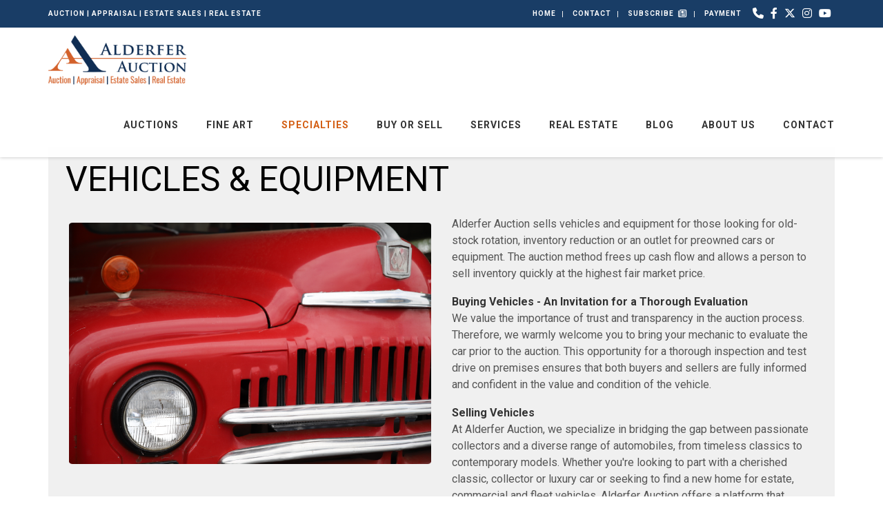

--- FILE ---
content_type: text/html; charset=UTF-8
request_url: https://www.alderferauction.com/specialties/vehicles-equipment
body_size: 14451
content:
<!DOCTYPE html><html lang="en"><head><link rel="preconnect" href="https://assets.bwwsplatform.com" crossorigin><link rel="dns-prefetch" href="https://assets.bwwsplatform.com"><link rel="preconnect" href="https://s3.amazonaws.com" crossorigin><link rel="dns-prefetch" href="https://s3.amazonaws.com"><link rel="preconnect" href="https://fonts.googleapis.com"><link rel="preconnect" href="https://fonts.gstatic.com" crossorigin><link rel="preconnect" href="https://maps.googleapis.com"><link rel="preconnect" href="https://maps.gstatic.com" crossorigin><script>(function(w,d,s,l,i){w[l]=w[l]||[];w[l].push({"gtm.start":new Date().getTime(),event:"gtm.js"});var f=d.getElementsByTagName(s)[0],j=d.createElement(s),dl=l!="dataLayer"?"&l="+l:"";j.async=true;j.src="https://www.googletagmanager.com/gtm.js?id="+i+dl;f.parentNode.insertBefore(j,f);})(window,document,"script","dataLayer","GTM-TBTP2XD");</script><script async src="https://www.googletagmanager.com/gtag/js?id=G-XL55QVSF3R"></script><script>window.dataLayer = window.dataLayer || []; function gtag(){dataLayer.push(arguments);} gtag("js", new Date());gtag("config", "G-XL55QVSF3R");</script><script>!function(f,b,e,v,n,t,s){if(f.fbq)return;n=f.fbq=function(){n.callMethod?n.callMethod.apply(n,arguments):n.queue.push(arguments)};if(!f._fbq)f._fbq=n;n.push=n;n.loaded=!0;n.version="2.0";n.queue=[];t=b.createElement(e);t.async=!0;t.src=v;s=b.getElementsByTagName(e)[0];s.parentNode.insertBefore(t,s)}(window,document,"script","//connect.facebook.net/en_US/fbevents.js");fbq("init", "1257149684933899");fbq("track", "PageView");</script><noscript><img height="1" width="1" style="display:none" src="https://www.facebook.com/tr?id=1257149684933899&ev=PageView&noscript=1"></noscript><title>Alderfer Auction - Vehicles & Equipment</title><link rel="canonical" href="https://www.alderferauction.com/specialties/vehicles-equipment"><meta name="twitter:card" content="summary_large_image"><meta name="twitter:title" content="Alderfer Auction - Vehicles & Equipment "><meta name="twitter:description" content="Alderfer Auction offers a variety of vehicles and equipment. From classic cars to estate, fleet vehicles and contemporary automobiles, our auctions have something for everyone. "><meta name="description" content="Alderfer Auction offers a variety of vehicles and equipment. From classic cars to estate, fleet vehicles and contemporary automobiles, our auctions have something for everyone. "><meta property="og:url" content="https://www.alderferauction.com/specialties/vehicles-equipment"><meta property="og:type" content="website"><meta property="og:title" content="Alderfer Auction - Vehicles & Equipment "><meta property="og:description" content="Alderfer Auction offers a variety of vehicles and equipment. From classic cars to estate, fleet vehicles and contemporary automobiles, our auctions have something for everyone. "><meta property="og:image" content="https://assets.bwwsplatform.com/bwws-clients/assets/branding/93/logo-open-graph-2__large-square.png?v=1674227907"><meta property="og:image:width" content="1200"><meta property="og:image:height" content="1200"><meta property="og:image:type" content="image/png"><meta property="og:image:alt" content="Logo-open-graph-2"><meta charset="utf-8"><meta name="viewport" content="width=device-width, initial-scale=1.0"><meta http-equiv="X-UA-Compatible" content="IE=edge"><meta name="format-detection" content="telephone=no"><meta name="apple-itunes-app" content="app-id=1216244748"><link rel="apple-touch-icon" sizes="180x180" href="https://assets.bwwsplatform.com/bwws-clients/assets/branding/93/logo-icon__apple-touch-icon.png?v=1536245650"><link rel="icon" type="image/png" sizes="32x32" href="https://assets.bwwsplatform.com/bwws-clients/assets/branding/93/logo-icon__favicon-32x32.png?v=1536245650"><link rel="icon" type="image/png" sizes="16x16" href="https://assets.bwwsplatform.com/bwws-clients/assets/branding/93/logo-icon__favicon-16x16.png?v=1536245650"><link rel="icon" type="image/x-icon" href="/favicon.ico?settings=YToyOntzOjM6InNyYyI7czo5MDoiaHR0cHM6Ly9hc3NldHMuYnd3c3BsYXRmb3JtLmNvbS9id3dzLWNsaWVudHMvYXNzZXRzL2JyYW5kaW5nLzkzL2xvZ28taWNvbi5wbmc/dj0xNTM2MjQ1NjUwIjtzOjU6InNpemVzIjthOjQ6e2k6MDthOjI6e2k6MDtpOjE2O2k6MTtpOjE2O31pOjE7YToyOntpOjA7aToyNDtpOjE7aToyNDt9aToyO2E6Mjp7aTowO2k6MzI7aToxO2k6MzI7fWk6MzthOjI6e2k6MDtpOjQ4O2k6MTtpOjQ4O319fQ=="
<link rel="manifest" href="/site.webmanifest?settings=[base64]/[base64]"><meta name="apple-mobile-web-app-title" content="Alderfer Auction"><meta name="application-name" content="Alderfer Auction"><meta name="msapplication-TileColor" content="#ffffff"><meta name="msapplication-config" content="/browserconfig.xml?settings=[base64]"><meta name="theme-color" content="#ffffff"><script type="application/ld+json">{"@context": "https://schema.org","@type": "Organization","url": "https://www.alderferauction.com","logo": "https://assets.bwwsplatform.com/bwws-clients/assets/branding/93/logo-masthead-color__large.png?v=1674227907"}</script><style>@font-face{font-family:Roboto;font-style:normal;font-weight:300;font-display:swap;src:url(https://fonts.gstatic.com/s/roboto/v30/KFOlCnqEu92Fr1MmSU5vAw.ttf) format('truetype')}@font-face{font-family:Roboto;font-style:normal;font-weight:400;font-display:swap;src:url(https://fonts.gstatic.com/s/roboto/v30/KFOmCnqEu92Fr1Me5Q.ttf) format('truetype')}@font-face{font-family:Roboto;font-style:normal;font-weight:700;font-display:swap;src:url(https://fonts.gstatic.com/s/roboto/v30/KFOlCnqEu92Fr1MmWUlvAw.ttf) format('truetype')}hr{-webkit-box-sizing:content-box;-moz-box-sizing:content-box;box-sizing:content-box;height:0}hr{margin-top:20px;margin-bottom:20px;border:0;border-top:1px solid #eee}.col-lg-5,.col-lg-7,.col-lg-9,.col-md-5,.col-md-7,.col-md-8,.col-sm-12,.col-sm-6,.col-xs-12{position:relative;min-height:1px;padding-right:15px;padding-left:15px}@-ms-viewport{width:device-width}hr{margin:30px 0}.margin-bottom-10,.margin-bottom-30{clear:both}.margin-bottom-30{margin-bottom:30px}li,li a{color:#555}@font-face{font-family:'Font Awesome 6 Brands';font-style:normal;font-weight:400;font-display:block;src:url(/assets/plugins/font-awesome-6.4.2/webfonts/fa-brands-400.woff2) format('woff2'),url(/assets/plugins/font-awesome-6.4.2/webfonts/fa-brands-400.ttf) format('truetype')}@font-face{font-family:'Font Awesome 6 Free';font-style:normal;font-weight:400;font-display:block;src:url(/assets/plugins/font-awesome-6.4.2/webfonts/fa-regular-400.woff2) format('woff2'),url(/assets/plugins/font-awesome-6.4.2/webfonts/fa-regular-400.ttf) format('truetype')}@font-face{font-family:'Font Awesome 6 Free';font-style:normal;font-weight:900;font-display:block;src:url(/assets/plugins/font-awesome-6.4.2/webfonts/fa-solid-900.woff2) format('woff2'),url(/assets/plugins/font-awesome-6.4.2/webfonts/fa-solid-900.ttf) format('truetype')}.blog-ms-v2{background-color:#000;background-image:url('https://assets.bwwsplatform.com/alderferauction/assets/content/slider/49089/copy_of_copy_of_copy_of_website_sliders_(13)__desktop.jpg?v=1714052464')!important;background-size:cover!important}html{font-family:sans-serif;-ms-text-size-adjust:100%;-webkit-text-size-adjust:100%}body{margin:0}a{background-color:transparent}b,strong{font-weight:700}img{border:0}button{color:inherit;font:inherit;margin:0}button{overflow:visible}button{text-transform:none}button{-webkit-appearance:button}button::-moz-focus-inner{border:0;padding:0}*{-webkit-box-sizing:border-box;-moz-box-sizing:border-box;box-sizing:border-box}:after,:before{-webkit-box-sizing:border-box;-moz-box-sizing:border-box;box-sizing:border-box}html{font-size:10px}body{font-family:'Helvetica Neue',Helvetica,Arial,sans-serif;font-size:14px;line-height:1.42857143;color:#333;background-color:#fff}button{font-family:inherit;font-size:inherit;line-height:inherit}a{color:#337ab7;text-decoration:none}img{vertical-align:middle}.img-responsive{display:block;max-width:100%;height:auto}.sr-only{position:absolute;width:1px;height:1px;padding:0;margin:-1px;overflow:hidden;clip:rect(0,0,0,0);border:0}h2,h3{font-family:inherit;font-weight:500;line-height:1.1;color:inherit}h2,h3{margin-top:20px;margin-bottom:10px}h2{font-size:30px}h3{font-size:24px}p{margin:0 0 10px}ul{margin-top:0;margin-bottom:10px}ul ul{margin-bottom:0}.list-unstyled{padding-left:0;list-style:none}.list-inline{padding-left:0;list-style:none;margin-left:-5px}.list-inline>li{display:inline-block;padding-right:5px;padding-left:5px}.container{padding-right:15px;padding-left:15px;margin-right:auto;margin-left:auto}@media (min-width:768px){.container{width:750px}}@media (min-width:992px){.container{width:970px}}@media (min-width:1200px){.container{width:1170px}}.row{margin-right:-15px;margin-left:-15px}.col-lg-3,.col-lg-5,.col-lg-7,.col-lg-9,.col-md-4,.col-md-5,.col-md-7,.col-md-8,.col-sm-12,.col-sm-6,.col-xs-12{position:relative;min-height:1px;padding-right:15px;padding-left:15px}.col-xs-12{float:left}.col-xs-12{width:100%}@media (min-width:768px){.col-sm-12,.col-sm-6{float:left}.col-sm-12{width:100%}.col-sm-6{width:50%}}@media (min-width:992px){.col-md-4,.col-md-5,.col-md-7,.col-md-8{float:left}.col-md-8{width:66.66666667%}.col-md-7{width:58.33333333%}.col-md-5{width:41.66666667%}.col-md-4{width:33.33333333%}.header-v8 .navbar-nav{float:right}}@media (min-width:1200px){.col-lg-3,.col-lg-5,.col-lg-7,.col-lg-9{float:left}.col-lg-9{width:75%}.col-lg-7{width:58.33333333%}.col-lg-5{width:41.66666667%}.col-lg-3{width:25%}}.btn-block{display:block;width:100%}.collapse{display:none}.dropdown{position:relative}.dropdown-menu{position:absolute;top:100%;left:0;z-index:1000;display:none;float:left;min-width:160px;padding:5px 0;margin:2px 0 0;font-size:14px;text-align:left;list-style:none;background-color:#fff;background-clip:padding-box;border:1px solid #ccc;border:1px solid rgba(0,0,0,.15);border-radius:4px;-webkit-box-shadow:0 6px 12px rgba(0,0,0,.175);box-shadow:0 6px 12px rgba(0,0,0,.175)}.dropdown-menu>li>a{display:block;padding:3px 20px;clear:both;font-weight:400;line-height:1.42857143;color:#333;white-space:nowrap}.open>.dropdown-menu{display:block}.open>a{outline:0}.nav{padding-left:0;margin-bottom:0;list-style:none}.nav>li{position:relative;display:block}.nav>li>a{position:relative;display:block;padding:10px 15px}.nav .open>a{background-color:#eee;border-color:#337ab7}.navbar{position:relative;min-height:50px;margin-bottom:20px;border:1px solid transparent}.navbar-collapse{padding-right:15px;padding-left:15px;overflow-x:visible;border-top:1px solid transparent;-webkit-box-shadow:inset 0 1px 0 rgba(255,255,255,.1);box-shadow:inset 0 1px 0 rgba(255,255,255,.1);-webkit-overflow-scrolling:touch}.container>.navbar-collapse{margin-right:-15px;margin-left:-15px}.navbar-brand{float:left;height:50px;padding:15px;font-size:18px;line-height:20px}@media (min-width:768px){.navbar{border-radius:4px}.navbar-collapse{width:auto;border-top:0;-webkit-box-shadow:none;box-shadow:none}.navbar-collapse.collapse{display:block!important;height:auto!important;padding-bottom:0;overflow:visible!important}.container>.navbar-collapse{margin-right:0;margin-left:0}.navbar>.container .navbar-brand{margin-left:-15px}.navbar-toggle{display:none}}.navbar-toggle{position:relative;float:right;padding:9px 10px;margin-right:15px;margin-top:8px;margin-bottom:8px;background-color:transparent;background-image:none;border:1px solid transparent;border-radius:4px}.navbar-toggle .icon-bar{display:block;width:22px;height:2px;border-radius:1px}.navbar-toggle .icon-bar+.icon-bar{margin-top:4px}.navbar-nav{margin:7.5px -15px}.navbar-nav>li>a{padding-top:10px;padding-bottom:10px;line-height:20px}@media (max-width:767px){.blog-topbar i{font-size:16px}.navbar-nav .open .dropdown-menu{position:static;float:none;width:auto;margin-top:0;background-color:transparent;border:0;-webkit-box-shadow:none;box-shadow:none}.navbar-nav .open .dropdown-menu>li>a{padding:5px 15px 5px 25px}.navbar-nav .open .dropdown-menu>li>a{line-height:20px}}@media (min-width:768px){.navbar-nav{float:left;margin:0}.navbar-nav>li{float:left}.navbar-nav>li>a{padding-top:15px;padding-bottom:15px}}.navbar-nav>li>.dropdown-menu{margin-top:0;border-top-left-radius:0;border-top-right-radius:0}.clearfix:after,.clearfix:before,.container:after,.container:before,.nav:after,.nav:before,.navbar-collapse:after,.navbar-collapse:before,.navbar:after,.navbar:before,.row:after,.row:before{display:table;content:' '}.clearfix:after,.container:after,.nav:after,.navbar-collapse:after,.navbar:after,.row:after{clear:both}.pull-right{float:right!important}.visible-xs-inline{display:none!important}@media (max-width:767px){.visible-xs-inline{display:inline!important}.hidden-xs{display:none!important}}@media (min-width:768px) and (max-width:991px){.hidden-sm{display:none!important}}h2{font-size:24px;line-height:33px}h3{font-size:20px;line-height:27px}h2,h3{color:#555;margin-top:5px;text-shadow:none;font-weight:400;font-family:'Open Sans',Arial,sans-serif}.dropdown-menu,.navbar-toggle{border-radius:0}.btn-u{border:0;color:#fff;font-size:14px;font-weight:400;padding:6px 13px;position:relative;background:#72c02c;white-space:nowrap;display:inline-block;text-decoration:none}.btn-u.btn-block{text-align:center}.btn-u-lg,a.btn-u-lg{font-size:18px;padding:10px 25px}@media (max-width:768px){@-moz-document url-prefix(){.btn-u{padding-bottom:6px}}.header-v8 .navbar-brand{padding-left:0}}.no-padding-bottom{padding-bottom:0!important}.content{padding-top:40px;padding-bottom:40px}.margin-bottom-10{clear:both}.margin-bottom-10{margin-bottom:10px}.rounded{border-radius:4px!important}*{border-radius:0}body{color:#333;font-size:13px;line-height:1.6}body.header-fixed-space-v2{padding-top:133px}@media (max-width:991px){body.header-fixed-space-v2{padding-top:0}}li,li a,p{color:#555}a{color:#72c02c;text-decoration:none}a,button{outline:0!important}.wrapper{background:#fff}.blog-topbar{background:#111}.blog-topbar .container{padding-top:5px;padding-bottom:5px}.topbar-list{padding-left:0;list-style:none;margin-bottom:0;float:left}.topbar-list>li{color:#eee;font-size:10px;padding:7px 12px;position:relative;letter-spacing:1px;display:inline-block;text-transform:uppercase}.topbar-list>li:before{top:11px;left:-3px;width:1px;height:9px;content:' ';background:#eee;position:absolute}.topbar-list li:last-child{padding-right:0}.topbar-list li a{color:#eee}.topbar-log_reg li.home:before{display:none}.topbar-time{color:#fff;text-transform:uppercase;font-size:10px;letter-spacing:1px;padding:7px 12px 7px 0;float:left}.header-v8{background:#fff;position:relative;box-shadow:0 0 5px #bbb}.header-v8 .navbar{border:none;margin-bottom:0}.header-v8 .navbar-brand{height:84px;max-height:84px;line-height:60px}.header-v8 .navbar-brand img{width:auto;height:auto;max-width:100%;max-height:100%;display:inline-block;vertical-align:middle}@media (max-width:991px){.header-v8{position:static}.header-v8 .res-container:after,.header-v8 .res-container:before{content:' ';display:table}.header-v8 .res-container:after{clear:both}.header-v8>.navbar>.container>.navbar-collapse{margin-left:0;margin-right:0}.header-v8 .navbar-brand{padding-top:20px;line-height:45px}}.header-v8 .navbar-toggle{border:none;padding:9px 0;margin:26px 0 0}.header-v8 .navbar-toggle .icon-bar{height:1px;width:30px;font-size:20px;background:#333;margin-bottom:7px}.header-v8 .navbar-toggle .icon-bar:last-child{margin-bottom:0}.header-v8 .navbar-toggle{background:inherit}.header-v8 .navbar-collapse{position:relative}.header-v8 .navbar-nav>li>a{color:#fff;font-size:14px;font-weight:600;letter-spacing:1px;text-transform:uppercase}@media (max-width:991px){.header-v8 .navbar-toggle{display:block}.header-v8 .navbar-collapse{background:0 0;border-color:#eee;border-bottom:1px solid #eee}.header-v8 .navbar-collapse.collapse{display:none!important}.header-v8 .navbar-nav{margin:10px 0;float:none!important}.header-v8 .navbar-nav>li{float:none}.header-v8 .navbar-nav>li>a{padding-top:30px;padding-bottom:40px}.header-v8 .navbar-nav>li>a{color:#444}.header-v8 .navbar-nav .open .dropdown-menu{border:0;float:none;width:auto;margin-top:0;position:static;box-shadow:none;background-color:transparent}.header-v8 .navbar-nav .open .dropdown-menu>li>a{padding:5px 15px 5px 25px}.header-v8 .navbar-nav .open .dropdown-menu>li>a{line-height:20px}.header-v8 .navbar-nav .open .dropdown-menu>li>a{color:#777}.header-v8 .navbar-collapse{padding-left:0!important;padding-right:0!important;margin-left:0;margin-right:0}.header-v8 .navbar-nav>li>a{font-size:14px;padding:10px 5px}.header-v8 .navbar-nav>li a{border-bottom:none;border-top:1px solid #eee}.header-v8 .navbar-nav>li:first-child>a{border-top:transparent}.header-v8 .navbar-nav>.open>a{color:#555;background:inherit}}@media (min-width:992px){.header-v8 .navbar-collapse{padding:0}.header-v8 .navbar{min-height:40px!important}.header-v8 .container>.navbar-collapse{margin-bottom:-10px}.header-v8 .navbar-nav{position:relative}.header-v8 .navbar-nav>li>a{padding:20px;line-height:54px}.header-v8 .navbar-nav>li:last-child>a{padding-right:0}.header-v8 .navbar-nav>li>a{color:#333;background:0 0}.header-v8 .navbar-nav>.open>a{color:#333}.header-v8 .dropdown-menu{border:none;padding:15px 0;min-width:230px;border-radius:0;background:#fff;z-index:9999!important}.header-v8 .dropdown-menu>li>a{color:#777;font-size:13px;font-weight:400;padding:6px 25px}.header-v8 .open>.dropdown-menu{display:none}}.header-v8 .mega-menu .collapse,.header-v8 .mega-menu .dropdown,.header-v8 .mega-menu .nav{position:static}.header-v8 .mega-menu .container{position:relative}.header-v8 .mega-menu .dropdown-menu{left:auto}.header-v8 .mega-menu .dropdown-menu>li{display:block}.header-v8 .mega-menu.navbar .nav>li>.dropdown-menu:after,.header-v8 .mega-menu.navbar .nav>li>.dropdown-menu:before{display:none}.header-fixed .header-v8.header-sticky{top:0;left:0;width:100%;height:auto;z-index:999;position:fixed}.header-v8 .dropdown-menu{border-top:3px solid #72c02c}.fa-brands,.fa-regular,.fa-solid{-moz-osx-font-smoothing:grayscale;-webkit-font-smoothing:antialiased;display:var(--fa-display,inline-block);font-style:normal;font-variant:normal;line-height:1;text-rendering:auto}.fa-regular,.fa-solid{font-family:'Font Awesome 6 Free'}.fa-brands{font-family:'Font Awesome 6 Brands'}.fa-lg{font-size:1.25em;line-height:.05em;vertical-align:-.075em}.fa-calendar-days:before{content:'f073'}.fa-newspaper:before{content:'f1ea'}.fa-phone:before{content:'f095'}.fa-clock:before{content:'f017'}.fa-location-dot:before{content:'f3c5'}.sr-only{position:absolute;width:1px;height:1px;padding:0;margin:-1px;overflow:hidden;clip:rect(0,0,0,0);white-space:nowrap;border-width:0}:host,:root{--fa-style-family-brands:'Font Awesome 6 Brands';--fa-font-brands:normal 400 1em/1 'Font Awesome 6 Brands'}.fa-brands{font-weight:400}.fa-facebook-f:before{content:'f39e'}.fa-x-twitter:before{content:'e61b'}.fa-instagram:before{content:'f16d'}.fa-youtube:before{content:'f167'}:host,:root{--fa-font-regular:normal 400 1em/1 'Font Awesome 6 Free'}.fa-regular{font-weight:400}:host,:root{--fa-style-family-classic:'Font Awesome 6 Free';--fa-font-solid:normal 900 1em/1 'Font Awesome 6 Free'}.fa-solid{font-weight:900}.owl-carousel{display:none;position:relative;width:100%;-ms-touch-action:pan-y}.master-slider{position:relative;visibility:hidden;-moz-transform:translate3d(0,0,0)}.master-slider,.master-slider *{-webkit-box-sizing:content-box;-moz-box-sizing:content-box;box-sizing:content-box}.master-slider img{max-width:none}.ms-slide{position:absolute;height:100%;-webkit-transform:translateZ(0);-ms-transform:translateZ(0);-o-transform:translateZ(0);transform:translateZ(0)}*{-moz-osx-font-smoothing:grayscale;-webkit-font-smoothing:antialiased}body{font-family:Roboto,sans-serif;font-weight:400;font-size:16px;line-height:1.5}p{margin-bottom:17px}.navbar{min-height:initial}.header-v8 .topbar-list>li:first-child:before{display:none}.margin-top-40{margin-top:40px}.img-responsive{display:inline-block;height:auto!important}.owl-carousel .img-responsive{display:block}.btn-u{white-space:normal;line-height:1.4em}.auction-date-overlay{display:block;position:absolute;top:7px;right:21px;padding:7px 11px 9px;text-align:center;background:rgba(255,255,255,.85);line-height:22px;color:#000}.auction-date-overlay .auction-date-day,.auction-date-overlay .auction-date-month{padding:0;display:block;font-style:normal}.auction-date-overlay .auction-date-month{font-size:16px;text-transform:uppercase}.auction-date-overlay .auction-date-day{font-size:26px}.owl-carousel .oc-content-wrapper{background:#efefef;width:100%;position:relative;overflow:hidden}.owl-carousel .oc-content-wrapper img{position:absolute;top:50%;left:50%;bottom:0;right:0;max-width:100%;max-height:100%;margin:0;object-fit:contain;transform:translate(-50%,-50%);-ms-transform:translate(-50%,-50%);-webkit-transform:translate(-50%,-50%)}.easy-sold-badge{position:absolute;top:10px;padding:4px 10px;max-width:72%;z-index:1;color:#fff;line-height:1.2}.bw-widget-wrapper{padding:30px 0;border-bottom:1px solid #ccc;display:inline-block;width:100%}.bw-widget-wrapper:first-child{padding-top:0}@media (max-width:767px){.btn-u{font-size:16px}.blog-topbar i{font-size:16px}}.header-v8{background:rgba(255,255,255,.9)}.blog-topbar{background:rgba(0,0,0,.65);font-weight:700}.blog-slider:after{top:0;left:0;width:100%;height:100%;content:' ';position:absolute;text-align:center;background:rgba(0,0,0,.2.99)}@media (max-width:992px){.blog-ms-v2{top:-135px;margin-bottom:-135px}}h2,h3{color:#d35e13;margin-top:5px;text-shadow:none;font-weight:400;font-family:Roboto,sans-serif}a{color:#d35e13}.blog-ms-v2{background:#fff;height:calc(100vw * .3333)!important}@media (max-width:991px){.header-fixed .header-v8.header-sticky{position:static}.header-fixed .header-v8.header-sticky{position:relative;z-index:2}.blog-ms-v2{top:0;margin-bottom:0}}.blog-ms-v2{background:#000}.btn-u{background:#d35e13;color:#fff}.btn-u.btn-brand-blue{background:#002856}.easy-sold-badge{background-color:rgba(211,94,19,.8)}.header-v8 .navbar-brand{height:94px;max-height:94px;padding:11px 15px}.header-v8 .blog-topbar a{color:#fff}.header-v8 .blog-topbar .list-inline{margin-bottom:0;line-height:30px;margin-left:11px}.header-v8 .blog-topbar{background:rgba(0,40,86,.9)}.header-v8 .dropdown-menu{border-top:3px solid #d35e13}@media (min-width:992px) and (max-width:1199px){.easy-sold-badge{max-width:60%}.header-v8 .navbar-brand{height:74px;max-height:74px}.header-v8 .navbar-nav>li>a{padding:20px 11px;line-height:54px}.header-v8 .navbar-nav>li>a{font-size:13px;letter-spacing:1px}}.estate-sales a,.estate-sales a:link,.estate-sales a:visited{color:#72a300}</style><meta name="google-site-verification" content="VtRMhSxpv_5VChX6Uzl-Il3aPhEm-TmYaqDLnneJXdQ" /></head><body class="header-fixed header-fixed-space-v2"> <noscript><iframe src="https://www.googletagmanager.com/ns.html?id=GTM-TBTP2XD" height="0" width="0" style="display:none;visibility:hidden"></iframe></noscript><div id="fb-root"></div><script>window.fbAsyncInit=function(){FB.init({appId:"",autoLogAppEvents:true,xfbml:true,version:"v21.0"});};</script><script async defer crossorigin="anonymous" src="https://connect.facebook.net/en_US/sdk.js"></script> <script src="//code.tidio.co/pkptj3unekgwafz7o8qk372syrof6cpu.js"></script> <div class="wrapper"> 
<div class="header-v8 header-sticky"><div class="blog-topbar"><div class="container"><div class="row"><div class="col-md-5 hidden-sm hidden-xs"><div class="topbar-time">AUCTION | APPRAISAL | ESTATE SALES | REAL ESTATE</div></div><div class="col-md-7 col-sm-12 col-xs-12 clearfix"><ul class="list-unstyled list-inline pull-right"><li><a href="tel:(215) 393-3000" class="tooltips" data-toggle="tooltip" data-placement="bottom" title="" data-original-title="Call Us" aria-label="Call Us"><i class="fa-solid fa-phone"></i></a></li><li><a href="https://www.facebook.com/AlderferAuction/" class="tooltips" data-toggle="tooltip" data-placement="bottom" title="" data-original-title="Facebook" aria-label="Facebook" target="_blank" rel="noopener"><i class="fa-brands fa-facebook-f"></i></a></li><li><a href="https://twitter.com/AlderferAuction/" class="tooltips" data-toggle="tooltip" data-placement="bottom" title="" data-original-title="X (formerly Twitter)" aria-label="X (formerly Twitter)" target="_blank" rel="noopener"><i class="fa-brands fa-x-twitter"></i></a></li><li><a href="https://www.instagram.com/alderferauction/" class="tooltips" data-toggle="tooltip" data-placement="bottom" title="" data-original-title="Instagram" aria-label="Instagram" target="_blank" rel="noopener"><i class="fa-brands fa-instagram"></i></a></li><li><a href="https://www.youtube.com/results?search_query=alderfer+auction" class="tooltips" data-toggle="tooltip" data-placement="bottom" title="" data-original-title="YouTube" aria-label="YouTube" target="_blank" rel="noopener"><i class="fa-brands fa-youtube"></i></a></li></ul><ul class="topbar-list topbar-log_reg pull-right"><li class="home hidden-xs"><a href="/" title="Alderfer Auction Home">Home</a></li><li class="hidden-xs"><a href="/contact" title="Contact">Contact</a></li><li class="home visible-xs-inline"><a href="/contact" title="Contact">Contact</a></li><li><a class="subscribe-link" href="https://visitor.r20.constantcontact.com/d.jsp?llr=ynsezucab&p=oi&m=1102356564408&sit=kghbgoydb&f=1b076a59-0af2-4bcb-aa4b-211b5918afda" target="_blank" rel="noopener"><span class="hidden-xs">Subscribe &nbsp;</span><i class="fa-regular fa-newspaper fa-lg"></i></a></li><li><a href="/payments" title="Payment">Payment</a></li></ul></div></div></div></div><div class="navbar mega-menu" role="navigation"><div class="container"><div class="res-container"> <button type="button" title="Toggle navigation" aria-label="Toggle navigation" class="navbar-toggle" data-toggle="collapse" data-target=".navbar-responsive-collapse"> <span class="sr-only">Toggle navigation</span> <span class="icon-bar"></span> <span class="icon-bar"></span> <span class="icon-bar"></span> </button><div class="navbar-brand"> <a href="/" title="Alderfer Auction" style="" class="logo"><img src="https://assets.bwwsplatform.com/bwws-clients/assets/branding/93/logo-masthead-color__large.png?v=1674227907" alt="Logo-masthead-color" class="img-responsive" style=""></a></div></div><div class="collapse navbar-collapse navbar-responsive-collapse"><div class="res-container"><ul id="nav-primary" class="nav navbar-nav"><li class="level-1" id="nav-primary-auctions"> <a href="https://www.alderferauction.com/auctions" title="Auctions">Auctions</a></li><li class="level-1 dropdown open" id="nav-primary-fine-art"> <a href="https://www.alderferauction.com/fine-art" title="Fine Art">Fine Art</a><ul class="dropdown-menu"><li class="level-2"> <a href="https://www.alderferauction.com/fine-art/decorative-arts-1" title="Decorative Arts">Decorative Arts</a></li></ul></li><li class="level-1 dropdown open active" id="nav-primary-specialties"> <a href="https://www.alderferauction.com/specialties" title="Specialties">Specialties</a><ul class="dropdown-menu"><li class="level-2"> <a href="https://www.alderferauction.com/specialties/mid-century-modern" title="Mid-Century Modern and Design">Mid-Century Modern and Design</a></li><li class="level-2"> <a href="https://www.alderferauction.com/specialties/jewelry" title="Jewelry">Jewelry</a></li><li class="level-2"> <a href="https://www.alderferauction.com/specialties/furniture" title="Furniture">Furniture</a></li><li class="level-2"> <a href="https://www.alderferauction.com/specialties/coins" title="Coins">Coins</a></li><li class="level-2"> <a href="https://www.alderferauction.com/specialties/historical" title="Historical & Mililtaria">Historical & Mililtaria</a></li><li class="level-2"> <a href="https://www.alderferauction.com/specialties/single-owner-collection" title="Silver and Objects de Vertu">Silver and Objects de Vertu</a></li><li class="level-2"> <a href="https://www.alderferauction.com/specialties/firearms" title="Firearms">Firearms</a></li><li class="level-2 active"> <a href="https://www.alderferauction.com/specialties/vehicles-equipment" title="Vehicles and Equipment">Vehicles and Equipment</a></li><li class="level-2"> <a href="https://www.alderferauction.com/specialties/musical-instruments" title="Musical Instruments">Musical Instruments</a></li><li class="level-2"> <a href="https://www.alderferauction.com/specialties/stamps" title="Stamps">Stamps</a></li><li class="level-2"> <a href="https://www.alderferauction.com/specialties/toys-dolls" title="Dolls, Toys and Trains">Dolls, Toys and Trains</a></li><li class="level-2"> <a href="https://www.alderferauction.com/specialties/sports-memorabilia" title="Sports Memorabilia">Sports Memorabilia</a></li><li class="level-2"> <a href="https://www.alderferauction.com/specialties/pop-culture" title="Pop Culture">Pop Culture</a></li></ul></li><li class="level-1 dropdown open" id="nav-primary-buy-or-sell"> <a href="https://www.alderferauction.com/buy-or-sell" title="Buy or Sell">Buy or Sell</a><ul class="dropdown-menu"><li class="level-2"> <a href="https://www.alderferauction.com/buy-or-sell/consign-now" title="Consign Now">Consign Now</a></li><li class="level-2"> <a href="https://www.alderferauction.com/buy-or-sell/how-to-sell" title="How to Sell">How to Sell</a></li><li class="level-2"> <a href="https://www.alderferauction.com/buy-or-sell/how-to-bid-buy" title="How to Bid & Buy">How to Bid & Buy</a></li><li class="level-2"> <a href="https://www.alderferauction.com/buy-or-sell/faqs" title="FAQs">FAQs</a></li><li class="level-2"> <a href="https://www.alderferauction.com/buy-or-sell/terminology" title="Terminology">Terminology</a></li><li class="level-2"> <a href="https://www.alderferauction.com/buy-or-sell/terms-and-conditions" title="Terms of Sale">Terms of Sale</a></li></ul></li><li class="level-1 dropdown open" id="nav-primary-services"> <a href="https://www.alderferauction.com/services" title="Services">Services</a><ul class="dropdown-menu"><li class="level-2"> <a href="https://www.alderferauction.com/services/valuations" title="Valuations">Valuations</a></li><li class="level-2"> <a href="https://www.alderferauction.com/services/estate-sales" title="Estate Sales">Estate Sales</a></li><li class="level-2"> <a href="https://www.alderferauction.com/services/appraisals" title="Appraisals">Appraisals</a></li><li class="level-2"> <a href="https://www.alderferauction.com/services/business-liquidation" title="Business Liquidations">Business Liquidations</a></li><li class="level-2"> <a href="https://www.alderferauction.com/services/museums" title="Museum Services">Museum Services</a></li><li class="level-2"> <a href="https://www.alderferauction.com/services/shipping" title="Shipping">Shipping</a></li><li class="level-2"> <a href="https://www.alderferauction.com/services/pick-up" title="Pick-Up">Pick-Up</a></li></ul></li><li class="level-1 dropdown open" id="nav-primary-real-estate1"> <a href="https://www.alderferauction.com/real-estate" title="Real Estate">Real Estate</a><ul class="dropdown-menu"><li class="level-2"> <a href="https://www.alderferauction.com/real-estate/selling-a-house-at-auction" title="Sell Real Estate">Sell Real Estate</a></li><li class="level-2"> <a href="https://www.alderferauction.com/real-estate/buyer-requirements" title="Buy Real Estate">Buy Real Estate</a></li></ul></li><li class="level-1" id="nav-primary-blog"> <a href="https://www.alderferauction.com/blog" title="Blog">Blog</a></li><li class="level-1 dropdown open" id="nav-primary-company"> <a href="https://www.alderferauction.com/company" title="About Us">About Us</a><ul class="dropdown-menu"><li class="level-2"> <a href="https://www.alderferauction.com/company/our-team" title="Meet Our Team">Meet Our Team</a></li><li class="level-2"> <a href="https://www.alderferauction.com/company/testimonials" title="Reviews">Reviews</a></li><li class="level-2"> <a href="https://www.alderferauction.com/company/community-outreach" title="Community Outreach">Community Outreach</a></li><li class="level-2"> <a href="https://www.alderferauction.com/company/employment" title="Employment">Employment</a></li></ul></li><li class="level-1" id="nav-primary-contact"> <a href="https://www.alderferauction.com/contact" title="Contact">Contact</a></li></ul></div></div></div></div></div> <div id="main-content-top" class="container content"><div class="row"><div class="col-lg-9 col-md-8 col-sm-12 col-xs-12"><div class="form-container margin-bottom-40"></div><meta charset="UTF-8"><meta name="viewport" content="width=device-width, initial-scale=1.0"><title></title><style type="text/css">/* General styles */
   
.header-text {
            color: black;
            text-transform: uppercase;
            font-size: 50px;
            padding-bottom: 20px;
        }

        .content-outer-container {
            width: 100%;
            background-color: #f0f0f0;
        }

        .content-inner-container {
            padding: 25px;
        }

        .img-text-holder {
            display: flex;
            justify-content: space-around;
            flex-wrap: wrap; /* Add flex-wrap to wrap content on smaller screens */
        }

        .main-img {
            flex: 1; /* Let the image take full width on mobile devices */
            max-width: 100%; /* Add max-width to ensure image doesn't overflow on smaller screens */
            margin: 10px 0; /* Add some spacing between image and text content */
padding: 5px;
margin-right: 10px;
        }

        .text-content {
            flex: 1;
            width: 50%;
            max-width: 50%; /* Set the maximum width to 50% on larger screens */
padding: 5px;
margin-left: 10px;
        }

.card {
            width: 350px;
            background-color: #fff;
            box-shadow: 0 4px 8px rgba(0, 0, 0, 0.1);
            border-radius: 4px;
            overflow: hidden;
            transition: transform 0.2s ease-in-out;
margin: 10px;
        }

        .card:hover {
            transform: translateY(-5px);
        }

        .card-img {
            width: 100%;
            height: 300px;
            object-fit: cover;
        }

        .card-content {
            padding: 20px;
        }

        .card-title {
            font-size: 24px;
            font-weight: bold;
            margin-bottom: 10px;
color: black;
        }

        .card-text {
            font-size: 14px;
            color: #666;
            margin-bottom: 20px;
        }

        .card-button {
            display: block;
            padding: 8px 12px;
            background-color: #007bff;
            color: #fff;
            text-align: center;
            text-decoration: none;
            border-radius: 4px;
        }

        .card-button:hover {
            background-color: #0056b3;
        }

.card-container {
            display: flex;
            flex-wrap: wrap;
justify-content: space-evenly;
            //max-width: 800px;
padding-top: 15px;
width: 100%
        }

.sold-outer-container {margin-top: 65px; background-color: #f0f0f0;}
.sold-inner-container{padding: 25px;}

/* Alert box styles */
        .alert-box {
            padding: 10px;
margin-top: 25px;
			padding-left: 20px;
			padding-right: 20px;
            background-color: #f1f1f1;
            border: 1px solid #ccc;
            border-radius: 4px;
            display: flex;
            align-items: center;
			width: 100%;
        }

        .alert-text {
            flex: 1;
			//text-transform: uppercase;
			font-size: 20px;
font-weight: bold;
        }

        .alert-button {
            padding: 10px 20px;
            background-color: #007bff;
            color: #fff;
            border: none;
            border-radius: 4px;
            cursor: pointer;
			font-size: 20px;
			text-transform: uppercase;
        }

        .alert-button:hover {
            background-color: #0056b3;
        }

        /* Media Query for mobile devices */
        @media (max-width: 990px) {
            .img-text-holder {
                flex-direction: column; /* Stack content on top of each other on smaller screens */
            }

            .text-content {
                width: 100%; /* Full width for text on smaller screens */
                max-width: 100%; /* Ensure the text content doesn't exceed full width */
padding-top: 10px;
            }
.header-text{text-align: center; line-height: 1.2;}

.card {
                flex: 0 0 calc(100% - 20px);
margin-bottom: 15px;
            }

.alert-box{flex-direction: column; text-align: center;}

        }</style><div class="content-outer-container"><div class="content-inner-container"><div class="title-container"><h1 class="header-text">Vehicles &amp; Equipment</h1></div><div class="img-text-holder"><div class="main-img"><img alt="" src="https://assets.bwwsplatform.com/alderferauction/assets/content/pages/IMG_6011.JPG" style="height: 454px; width: 600px; border-radius: 1%;" /></div><div class="text-content"><p>Alderfer Auction sells vehicles and equipment for those looking for old-stock rotation, inventory reduction or an outlet for preowned cars or equipment. The auction method frees up cash flow and allows a person to sell inventory quickly at the highest fair market price.</p> <b>Buying Vehicles - An Invitation for a Thorough Evaluation</b><p>We value the importance of trust and transparency in the auction process. Therefore, we warmly welcome you to bring your mechanic to evaluate the car prior to the auction. This opportunity for a thorough inspection and test drive on premises ensures that both buyers and sellers are fully informed and confident in the value and condition of the vehicle.</p> <b>Selling Vehicles</b><p>At Alderfer Auction, we specialize in bridging the gap between passionate collectors and a diverse range of automobiles, from timeless classics to contemporary models. Whether you&#39;re looking to part with a cherished classic, collector or luxury car or seeking to find a new home for estate, commercial and fleet vehicles, Alderfer Auction offers a platform that caters to every category. We also pursue recreational vehicles such as motorcycles, sports utility, boats and RV&rsquo;s.</p><p>Our unique buyers comprise of collectors and enthusiasts who prefer the auction method for its transparency and dynamic nature. This approach not only brings together buyers and sellers from all walks of life, but also helps in determining the fair and current market value of each automobile.</p></div></div></div></div><div class="sold-outer-container"><div class="sold-inner-container"><h1 class="header-text">Equipment</h1> <b>Diverse Equipment Auctions: Construction, Industrial, and Agricultural</b><p>At Alderfer Auction, we extend our expertise beyond classic and contemporary autos to encompass a wide range of construction, industrial, and agricultural equipment. Our auctions are designed to meet the diverse needs of various industries, offering a reliable platform for buying and selling high-quality equipment.</p> <b>Construction and Industrial Equipment</b><p>Our inventory caters to the heavy demands of construction and industrial projects, featuring:</p><ul><li><b>Skid Loaders and Backhoes:</b> Essential for excavation, landscaping, and site preparation, these machines offer versatility and power in compact forms.</li><li><b>Excavators:</b> From mini to full-sized, excavators are pivotal for digging, demolition, and heavy lifting tasks.</li><li><b>Cranes and Lifts:</b> Providing the necessary reach and capacity for construction and industrial operations, ensuring safety and efficiency on the job site.</li><li><b>Generators and Power Solutions:</b> Reliable power sources are crucial for projects in remote locations or as backup systems in industrial settings.</li></ul><div style="margin-top: 20px;"><b>Agricultural Equipment</b><p>Understanding the critical role of modern machinery in agriculture, we feature a variety of equipment to support farming operations:</p><ul><li><b>Tractors:</b> The backbone of any farm, tractors are available in various sizes and configurations to suit different agricultural tasks.</li><li><b>Combines and Harvesters:</b> Streamlining the harvest process, these machines improve efficiency and reduce labor costs.</li><li><b>Planting and Seeding Equipment:</b> Precision tools for optimizing crop establishment and yield.</li><li><b>Zero Turn Mowers:</b> For maintaining farm landscapes and grass areas, offering speed and agility.</li></ul></div></div></div><div class="sold-outer-container"><div class="sold-inner-container"><h1 class="header-text">WHY ALDERFER AUCTION</h1><p>Alderfer Auction offers a hassle-free process where vehicles are professionally cleaned, photographed and marketed to a global audience. We also provide additional value-added services of CarFax reports (for applicable autos), in-house notary and title services. To continue the stress-free way of selling, vehicles are sold &ldquo;as-is&rdquo; and the seller is paid in 21 business days.</p></div></div><div class="sold-outer-container"><div class="sold-inner-container"><h1 class="header-text">Highlights</h1><div class="card-container"><div class="card"><strong><img alt="Card Image" class="card-img" src="https://assets.bwwsplatform.com/alderferauction/assets/content/pages/703/porsche_revised.png" style="margin-top: 35px;" /> </strong><div class="card-content" style="display: flex; flex-direction: column; justify-content: space-between; height: 435px;"><div><h3 class="card-title"><strong>1953 Porsche 356 Pre-A</strong></h3><p class="card-text"><strong>Engine: 1500 Normal 4 Cylinder Fuel: Gasoline Mileage: 19,189 Exterior Color: Silver Gray Interior: Browns, Corduroy Transmission: Manual Rare Find! This is a numbers matching car: Engine P31621; Chassis 50815; Pushrod 546; Case Casting 4185; Trans 1648; Inside Door Plate reads Reutter, Karosserie, NR 50815; Solex Carbs K-100060; BJ &ndash; 5606D12P, Side #73. Car has not been road driven in 30+ years but has been upkept and maintained.</strong></p></div><div><h2><strong>Sold for $117,600</strong></h2></div></div></div><div class="card"><strong><img alt="Card Image" class="card-img" src="https://assets.bwwsplatform.com/alderferauction/assets/content/pages/703/june_4_collectors_vehicle_lot_2001_1962_chevy_corvette_72600_revised.png" style="margin-top: 30px;" /> </strong><div class="card-content" style="display: flex; flex-direction: column; justify-content: space-between; height: 435px;"><div><h3 class="card-title"><strong>1962 Chevrolet Corvette</strong></h3><p class="card-text"><strong>This stunning 1962 Chevrolet Corvette, presented in its original Roman Red hue, is a rare and meticulously maintained classic. This estate-owned, matching numbers example boasts a potent 327 cubic inch fuel-injected V8 paired with a smooth-shifting 4-speed manual transmission. With only 2,789 miles on the odometer, this Corvette represents an exceptional opportunity to own a true automotive icon.</strong></p></div><div><strong><strong>Estimate: $30,000 - $50,000</strong> </strong><h2><strong>Sold for $72,600</strong></h2> <strong> </strong></div></div> <strong> </strong></div><div class="card"><strong><img alt="Card Image" class="card-img" src="https://assets.bwwsplatform.com/alderferauction/assets/content/pages/703/mustang_revised.png" style="margin-top: 30px;" /> </strong><div class="card-content" style="display: flex; flex-direction: column; justify-content: space-between; height: 435px;"><div><h3 class="card-title"><strong>2017 Ford LFP 727 Mustang GT</strong></h3><p class="card-text"><strong>Estate owned. 2 door coupe passenger car with a V8, 5.0L supercharged engine, 6 speed manual transmission, 165 miles, 727HP, GT trim level , gasoline, RWD, Roush Ford Racing phase 2 supercharger # 20160309AL stamped on housing. Lebanon Ford Performance package from Lebanon, Ohio that includes certificate.</strong></p></div><div><h2><strong>Sold for $39,600</strong></h2></div></div> <strong> </strong></div><div class="card"><strong><img alt="Card Image" class="card-img" src="https://assets.bwwsplatform.com/alderferauction/assets/content/pages/703/2012_kubota_hsd_b2320_tractor__21832.png" style="margin-top: 35px;" /> </strong><div class="card-content" style="display: flex; flex-direction: column; justify-content: space-between; height: 200px;"><div><h3 class="card-title"><strong>2012 Kubota HSD B2320 Tractor</strong></h3><p class="card-text">&nbsp;</p></div><div><h2><strong>Sold for $21,832</strong></h2></div></div></div><div class="card"><strong><img alt="Card Image" class="card-img" src="https://assets.bwwsplatform.com/alderferauction/assets/content/pages/703/2020_bobcat_t595_40700.png" style="margin-top: 35px;" /> </strong><div class="card-content" style="display: flex; flex-direction: column; justify-content: space-between; height: 200px;"><div><h3 class="card-title"><strong>2020 Bobcat T595</strong></h3><p class="card-text">&nbsp;</p></div><div><h2><strong>Sold for $40,700</strong></h2></div></div></div><div class="card"><strong><img alt="Card Image" class="card-img" src="https://assets.bwwsplatform.com/alderferauction/assets/content/pages/703/john_deere_4400_hst_430_18900.png" style="margin-top: 35px;" /> </strong><div class="card-content" style="display: flex; flex-direction: column; justify-content: space-between; height: 200px;"><div><h3 class="card-title"><strong>John Deere 4400 HST</strong></h3><p class="card-text">&nbsp;</p></div><div><h2><strong>Sold for $18,900</strong></h2></div></div></div></div></div></div><div class="alert-box"><div class="alert-text"><h3><strong>Do you have vehicles and equipment you want to sell? Consign with us today!</strong></h3></div> <strong><button class="alert-button" onclick="window.location.href='https://www.alderferauction.com/buy-or-sell/consign-now';">Consign Now!</button></strong></div><div class="sold-outer-container"><div class="sold-inner-container"><h1 class="header-text">Contact our&nbsp;Specialist</h1><div class="card-container"><div class="card" style="width: 40%;"><img alt="Card Image" class="card-img" src="https://assets.bwwsplatform.com/alderferauction/assets/content/pages/703/mike.png" /><div class="card-content"><h3 class="card-title">Mike Gribbin</h3> <b>Sales Associate | Vehicles &amp; Musical Instruments Specialist</b><p class="card-text">Mike Gribbin has worked in the auction industry since 2015. Mike has always had interest in items of years-gone-by and finds the auction life rewarding both in product and customer relationships. Mike received a Bachelor&rsquo;s degree in Communications from Cedarville University with a minor in Bible and has his Secondary Education Teaching Cert/graduate classes in English from Gwynedd Mercy University. In addition to spending time teaching overseas, he spent 6+ years in the high-end, collector-quality furniture market and another 6 years managing thrift stores for Liberty Ministries.</p> <strong>Email: mike@alderferauction.com</strong></div></div></div></div></div><div class="form-container margin-top-40"></div></div><div class="widget-column col-lg-3 col-md-4 col-sm-12 col-xs-12 margin-top-40"> </div></div></div><div id="footer-v1" class="footer-v1"><div class="footer"><div class="container"><div class="row"><div class="col-lg-3 col-md-3 col-sm-5 col-xs-12 md-margin-bottom-40 footer-message"> <a href="/" title="Alderfer Auction" style=""><img src="https://assets.bwwsplatform.com/bwws-clients/assets/branding/93/logo-footer-white__large.png?v=1674227907" alt="Logo-footer-white" class="logo-footer img-responsive" style="margin-bottom:34px;"></a><p><em>Alderfer Auction has a team of experienced professionals in the areas of Auction, Appraisal, Estate Sales and Real Estate Services. We work with individuals, financial advisors, accountants, attorneys, banks, executors and insurance companies to help develop a plan for personal and real estate property.</em></p></div><div class="col-lg-2 col-md-2 col-sm-3 col-xs-12 md-margin-bottom-40 quick-links"><h2>Quick Links</h2><ul class="list-unstyled"><li> <a href="/buy-or-sell/how-to-bid-buy" title="How to Bid &amp; Buy">How to Bid &amp; Buy</a></li><li> <a href="/buy-or-sell/how-to-sell" title="How to Sell">How to Sell</a></li><li> <a href="/buy-or-sell/terminology" title="Terminology">Terminology</a></li><li> <a href="/buy-or-sell/our-app" title="Mobile Bidding App">Mobile Bidding App</a></li><li> <a href="/contact" title="Contact">Contact</a></li><li> <a href="/buy-or-sell/faqs" title="FAQs">FAQs</a></li><li> <a href="/privacy-policy" title="Privacy Policy">Privacy Policy</a></li><li> <a href="/auctions/results" title="Past Auctions">Past Auctions</a></li></ul></div><div class="col-lg-3 col-md-3 col-sm-4 col-xs-12 md-margin-bottom-40 contact-info-block"><h2>Contact Us</h2> <address class="md-margin-bottom-40"><p><strong>Hatfield Corporate:</strong><br /> 501 Fairgrounds Rd.<br /> Hatfield, PA 19440<br /> Phone:&nbsp;&nbsp;215-393-3000<br /> Email:&nbsp;info@alderferauction.com<br /> Fax:&nbsp; 215-368-9055</p><p><strong>Hours for&nbsp;Pick-ups, Deliveries and Valuations by Appointment:</strong><br /> Monday &ndash; Thursday: 9:00AM &ndash; 4:00PM<br /> Friday: 9:00AM - 3:00PM<br /> <strong>____________________________________________<br /> <br /> Doylestown Location:</strong><br /> 3359&nbsp;Durham Rd., Doylestown, PA 18902<br /> Phone:&nbsp;&nbsp;215-393-3000<br /> Email:&nbsp;info@alderferauction.com<br /> <br /> <strong>Hours for&nbsp;Valuations by Appointment:</strong><br /> Walk-In Wednesdays 10:00AM - 3:00PM<br /> 1st Thursdays of the Month - Meet the Specialist Valuations 10:00AM - 3:00PM<br /> <font color="#cc6600"><b>Appointments Preferred, Walk-Ins Welcome!</b></font></p><p><strong>Appointments &amp; Photos:&nbsp;</strong>preview@alderferauction.com or call 215-393-3000</p><p><strong>#AY002260</strong></p><p><a class="btn-u btn-u-sm rounded" href="https://www.alderferauction.com/buy-or-sell/how-to-bid-buy/absentee-and-phone-form">Absentee/Phone Bid Form</a></p> </address><ul class="footer-socials-lg list-inline"><li> <a href="https://www.facebook.com/AlderferAuction/" class="tooltips" data-toggle="tooltip" data-placement="top" title="" data-original-title="Facebook" aria-label="Facebook" target="_blank" rel="noopener"> <i class="fa-brands fa-facebook-f"></i> </a></li><li> <a href="https://twitter.com/AlderferAuction/" class="tooltips" data-toggle="tooltip" data-placement="top" title="" data-original-title="X (formerly Twitter)" aria-label="X (formerly Twitter)" target="_blank" rel="noopener"> <i class="fa-brands fa-x-twitter"></i> </a></li><li> <a href="https://www.instagram.com/alderferauction/" class="tooltips" data-toggle="tooltip" data-placement="top" title="" data-original-title="Instagram" aria-label="Instagram" target="_blank" rel="noopener"> <i class="fa-brands fa-instagram"></i> </a></li><li> <a href="https://www.youtube.com/results?search_query=alderfer+auction" class="tooltips" data-toggle="tooltip" data-placement="top" title="" data-original-title="YouTube" aria-label="YouTube" target="_blank" rel="noopener"> <i class="fa-brands fa-youtube"></i> </a></li></ul></div><div class="col-lg-4 col-md-4 col-sm-12 col-xs-12 md-margin-bottom-40 subscribe-block"><div class="posts"><h2>Join Our Mailing List</h2><p>Subscribe to our list and stay up to date with the latest news and deals!</p><div class="form-container"> <a href="https://visitor.r20.constantcontact.com/d.jsp?llr=ynsezucab&p=oi&m=1102356564408&sit=kghbgoydb&f=1b076a59-0af2-4bcb-aa4b-211b5918afda" target="_blank" rel="noopener" class="btn-u">Click Here to Subscribe!</a></div></div></div></div><div class="row"><div class="col-md-12 affiliation-section text-center margin-top-30"> <a href="http://www.auctioneers.org/" target="_blank" rel="noopener" title="National Association of Auctioneers"> <img src="https://assets.bwwsplatform.com/alderferauction/assets/content/affiliations/659/logo-naa-fff__footer.png?v=1443469162" alt="National Association of Auctioneers"> </a> <a href="http://paauctioneers.org/" target="_blank" rel="noopener" title="Pennsylvania Auctioneers Association"> <img src="https://assets.bwwsplatform.com/alderferauction/assets/content/affiliations/733/paa_logo_black_and_white__footer.png?v=1562157607" alt="Pennsylvania Auctioneers Association"> </a> <a href="http://www.auctioneers.org/cai-certified-auctioneers-institute" target="_blank" rel="noopener" title="Certified Auctioneers Institute"> <img src="https://assets.bwwsplatform.com/alderferauction/assets/content/affiliations/734/logo-cai-wht__footer.png?v=1489778232" alt="Certified Auctioneers Institute"> </a> <a href="http://www.auctioneers.org/ces-certified-estate-specialist/" target="_blank" rel="noopener" title="Certified Estate Specialist"> <img src="https://assets.bwwsplatform.com/alderferauction/assets/content/affiliations/735/logo-ces-wht__footer.png?v=1489778340" alt="Certified Estate Specialist"> </a> <a href="http://www.auctioneers.org/mppa-master-personal-property-appraiser/" target="_blank" rel="noopener" title="Master Personal Property Appraiser"> <img src="https://assets.bwwsplatform.com/alderferauction/assets/content/affiliations/736/logo-mppa-wht__footer.png?v=1489778555" alt="Master Personal Property Appraiser"> </a> <a href="http://www.appraisalfoundation.org" target="_blank" rel="noopener" title="Uspap logo"> <img src="https://assets.bwwsplatform.com/alderferauction/assets/content/affiliations/11339/uspap_logo__footer.jpg?v=1546010599" alt="Uspap logo"> </a> <a href="https://www.appraisersassociation.org/" target="_blank" rel="noopener" title="Appraisers Association of America"> <img src="https://assets.bwwsplatform.com/alderferauction/assets/content/affiliations/17880/appraisersassociationofamericalogo_reverse__footer.png?v=1562157680" alt="Appraisers Association of America"> </a> <a href="https://www.csa.us/" target="_blank" rel="noopener" title="Certified Senior Advisor"> <img src="https://assets.bwwsplatform.com/alderferauction/assets/content/affiliations/41582/logo-csa-fff__footer.png?v=1674226566" alt="Certified Senior Advisor"> </a></div></div></div></div><div class="copyright"><div class="container"><div class="row"><div class="col-md-9 col-sm-9 col-xs-12"><p> 2026 &copy; Alderfer Auction. All Rights Reserved. <a href="http://www.bidwrangler.com" target="_blank" rel="noopener" title="Never miss a bidder." class="logo-bidwrangler-badge">Site powered by <img src="/assets/img/logo-bidwrangler-footer@2x.png" width="149" alt="BidWrangler logo" class="logo-bidwrangler-badge-img"></a></p></div><div class="col-md-3 col-sm-3 col-xs-12"></div></div></div></div></div></div> <link href="https://fonts.googleapis.com/css2?family=Roboto:wght@300;400;700&display=swap" rel="preload" as="style"><link href="https://fonts.googleapis.com/css2?family=Roboto:wght@300;400;700&display=swap" rel="stylesheet" media="print" onload="this.media='all'"> <noscript><link href="https://fonts.googleapis.com/css2?family=Roboto:wght@300;400;700&display=swap" rel="stylesheet"> </noscript><link href="/assets/client/alderferauction/add-ons/automin/208740c065260da9650c56d1fa9e824b.css?modified=1768591275"  rel="preload stylesheet"  as="style" > <script src="/assets/client/alderferauction/add-ons/automin/4f8173cf0d25b7e62ab6745b704bc4b8.js?modified=1768591275" ></script> 
</body></html>

--- FILE ---
content_type: text/plain
request_url: https://www.google-analytics.com/j/collect?v=1&_v=j102&a=1744503987&t=pageview&_s=1&dl=https%3A%2F%2Fwww.alderferauction.com%2Fspecialties%2Fvehicles-equipment&ul=en-us%40posix&dt=Alderfer%20Auction%20-%20Vehicles%20%26%20Equipment&sr=1280x720&vp=1280x720&_u=YADAAEABAAAAACAAI~&jid=1495289809&gjid=1069384706&cid=206259694.1768933667&tid=UA-98879594-3&_gid=1486832381.1768933668&_r=1&_slc=1&gtm=45He61f0n81TBTP2XDv861940476za200zd861940476&gcd=13l3l3l3l1l1&dma=0&tag_exp=103116026~103200004~104527906~104528501~104684208~104684211~105391252~115938466~115938469~117041588&z=258307844
body_size: -452
content:
2,cG-R31J2QDBZN